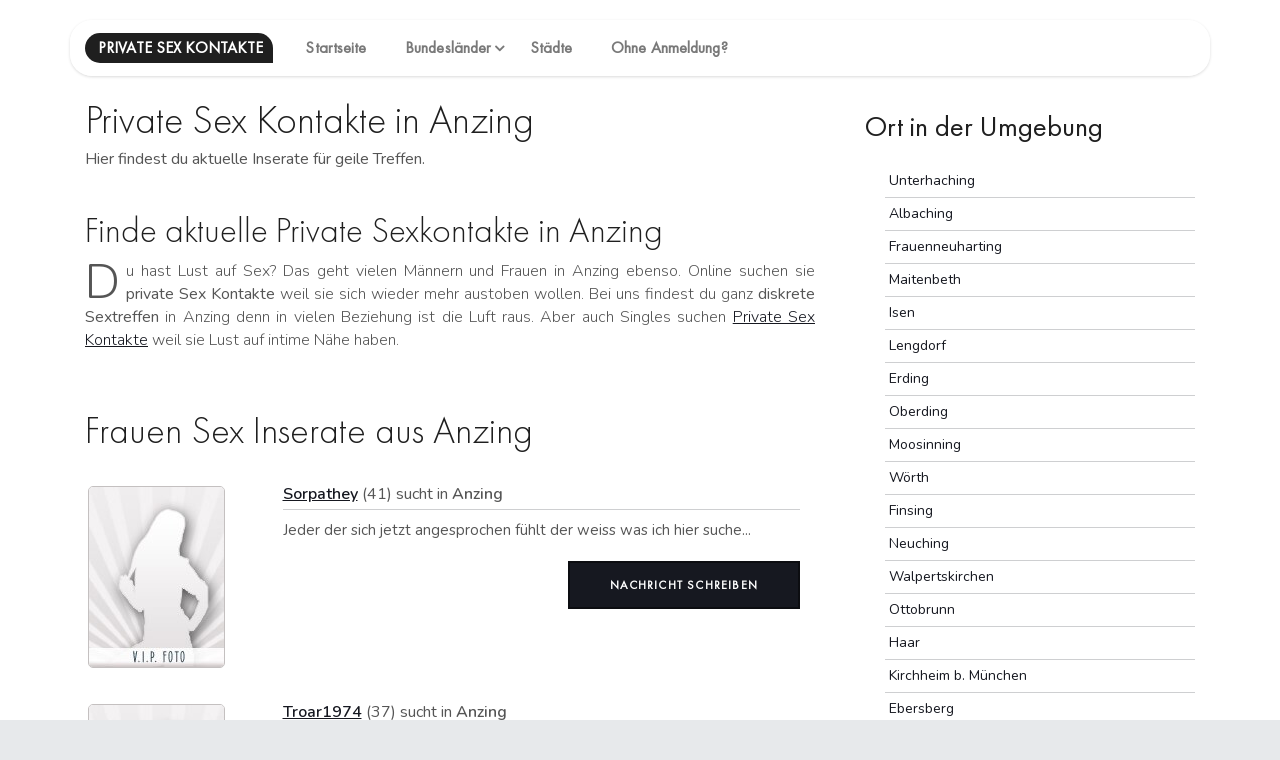

--- FILE ---
content_type: text/html; charset=UTF-8
request_url: https://www.privat-sex-kontakt.com/bayern/anzing/
body_size: 4941
content:
<!DOCTYPE html>
<html lang="de-DE">
<head>
<meta charset="utf-8">
<meta name="viewport" content="width=device-width, initial-scale=1.0, maximum-scale=1.0, user-scalable=no"/>
<meta http-equiv="X-UA-Compatible" content="IE=edge,chrome=1">

<link rel="dns-prefetch" href="//www.privat-sex-kontakt.com" />
<link rel="preconnect" href="//www.privat-sex-kontakt.com" />	
<link rel="dns-prefetch" href="//use.fontawesome.com" />


   

	<title>Private Sex Kontakte in Anzing - Seriöse Sex Treffen finden</title>
	<meta name="description" content="Private Sex Kontakte in Anzing findest du hier. Geile Kontakte aus Anzing anonym und diskret kennenlernen. "/>
	
	<link rel="canonical" href="https://www.privat-sex-kontakt.com/bayern/anzing/" />
	
	<meta property="og:locale" content="de_DE" />
	<meta property="og:type" content="article" />
	<meta property="og:title" content="Private Sex Kontakte in Anzing - Seriöse Sex Treffen finden" />	
	<meta property="og:description" content="Private Sex Kontakte in Anzing findest du hier. Geile Kontakte aus Anzing anonym und diskret kennenlernen. " />
	<meta property="og:url" content="https://www.privat-sex-kontakt.com/bayern/anzing/" />
	<meta property="og:site_name" content="Private Sex Kontakte in Deutschland" />
	

	
	<meta name="robots" content="index,follow">	
	
	<link href="https://fonts.googleapis.com/css?family=Nunito:300,400,600" rel="stylesheet">
	<link href="https://www.privat-sex-kontakt.com/assets/css/bootstrap.min.css" rel="stylesheet">
	<link href="https://www.privat-sex-kontakt.com/assets/lib/font-awesome/css/font-awesome.min.css" rel="stylesheet">
	<link href="https://www.privat-sex-kontakt.com/assets/lib/flexslider/flexslider.css" rel="stylesheet">
	<link href="https://www.privat-sex-kontakt.com/assets/hamburgers-master/dist/hamburgers.css" rel="stylesheet">
	<link href="https://www.privat-sex-kontakt.com/assets/css/style.css" rel="stylesheet">
	<link href="https://www.privat-sex-kontakt.com/assets/css/custom.css" rel="stylesheet">	
 




	
</head>

<body data-spy="scroll" data-target=".inner-link">

	<header>
	<div class="znav-container znav-white znav-freya znav-fixed" id="znav-container">
		<div class="container">
		

			<nav class="navbar navbar-expand-lg">
				<a class="navbar-brand overflow-hidden pr-3" href="https://www.privat-sex-kontakt.com/"><div class="background-1 radius-br-0 radius-secondary lh-1 color-white fs-0" style="padding: 7px 10px 7px 13px;">Private Sex Kontakte</div></a>
				<button class="navbar-toggler" type="button" data-toggle="collapse" data-target="#navbarNavDropdown" aria-controls="navbarNavDropdown" aria-expanded="false" aria-label="Toggle navigation">
					<div class="hamburger hamburger--emphatic">
						<div class="hamburger-box">
							<div class="hamburger-inner"></div>
						</div>
					</div>
				</button>
				<div class="collapse navbar-collapse" id="navbarNavDropdown">
					<ul class="navbar-nav fs-0">
						<li>
							<a href="https://www.privat-sex-kontakt.com/">Startseite</a>
						</li>
						<li>
							<a href="JavaScript:void(0)">Bundesländer</a>
							<ul class="dropdown">
								  <li><a href="https://www.privat-sex-kontakt.com/bayern/">Bayern</a></li>
								  <li><a href="https://www.privat-sex-kontakt.com/brandenburg/">Brandenburg</a></li>
								  <li><a href="https://www.privat-sex-kontakt.com/baden-wuerttemberg/">Baden W&uuml;rttemberg</a></li>
								  <li><a href="https://www.privat-sex-kontakt.com/berlin/">Berlin</a></li>
								  <li><a href="https://www.privat-sex-kontakt.com/bremen/">Bremen</a></li>
								  <li><a href="https://www.privat-sex-kontakt.com/hamburg/">Hamburg</a></li>
								  <li><a href="https://www.privat-sex-kontakt.com/hessen/">Hessen</a></li>
								  <li><a href="https://www.privat-sex-kontakt.com/mecklenburg-vorpommern/">Mecklenburg Vorpommern</a></li>
								  <li><a href="https://www.privat-sex-kontakt.com/niedersachsen/">Niedersachsen</a></li>
								  <li><a href="https://www.privat-sex-kontakt.com/nordrhein-westfalen/">Nordrhein Westfalen</a></li>
								  <li><a href="https://www.privat-sex-kontakt.com/rheinland-pfalz/">Rheinland Pfalz</a></li>
								  <li><a href="https://www.privat-sex-kontakt.com/saarland/">Saarland</a></li>
								  <li><a href="https://www.privat-sex-kontakt.com/sachsen/">Sachsen</a></li>
								  <li><a href="https://www.privat-sex-kontakt.com/sachsen-anhalt/">Sachsen Anhalt</a></li>
								  <li><a href="https://www.privat-sex-kontakt.com/schleswig-holstein/">Schleswig Holstein</a></li>
								  <li><a href="https://www.privat-sex-kontakt.com/thueringen/">Thüringen</a></li>		
							</ul>
						</li>
						<li>
							<a href="https://www.privat-sex-kontakt.com/regionen/">Städte</a>
						</li>						
						<li>
							<a href="https://www.privat-sex-kontakt.com/ohne-anmeldung.php">Ohne Anmeldung?</a>
						</li>						

																													
					</ul>
				</div>
			</nav>
		</div>
	</div>
	</header>
  


	<main>

	  <section class="text-left background-white">
		<div class="container">
		  <div class="row">
			<div class="col-12 col-md-8">

				
			  
					<div class="stateinfo">
										<h1>Private Sex Kontakte in Anzing</h1>
										<p>Hier findest du aktuelle Inserate für geile Treffen.</p><br/>
										<h2>Finde aktuelle Private Sexkontakte in Anzing</h2>
										<p class="dropcap lead">
											Du hast Lust auf Sex? Das geht vielen Männern und Frauen in Anzing ebenso. Online suchen sie <strong>private Sex Kontakte</strong> weil sie sich
											wieder mehr austoben wollen. Bei uns findest du ganz <strong>diskrete Sextreffen</strong> in Anzing denn in vielen Beziehung ist die Luft raus.
											Aber auch Singles suchen <a href="https://www.privat-sex-kontakt.com/" title="Private Sex Kontakte in Anzing">Private Sex Kontakte</a> weil sie
											Lust auf intime Nähe haben.

										</p>
									</div><div class="newlist">
						<h3>Frauen Sex Inserate aus Anzing</h3>
						<p>
							
						<div class="col-12 profilbox " >
							<div class="row">
								<div class="col-xl-3 col-lg-3 col-md-3 col-sm-3 col-3 profil_image">
									<a href="#" data-toggle="modal" data-target="#DatingModal"><img src="https://www.privat-sex-kontakt.com/assets/images/loader.png" data-src="https://www.privat-sex-kontakt.com/assets/images/tn_135_180_vip_frau.jpg" class="profil_tn lazyload img-fluid" alt="Sorpathey sucht Sex Kontakt"></a>
								</div>
								
								<div class="col-xl-9 col-lg-9 col-md-9 col-sm-9 col-9">
								
									<div class="profil_infos">
										<div class="profil_name"><a href="#" data-toggle="modal" data-target="#DatingModal"><strong>Sorpathey</strong></a>  (41)   sucht in <strong>Anzing</strong></div>
										<div class="profil_inserat">Jeder der sich jetzt angesprochen f&uuml;hlt der weiss was ich hier suche...</div>
										<div class="profil_button"><a href="#" data-toggle="modal" data-target="#DatingModal" class="btn btn-primary btn-default-profile">Nachricht schreiben</a></div>
									</div>
								</div>
								
							</div>

						</div>		
						
						<div class="col-12 profilbox " >
							<div class="row">
								<div class="col-xl-3 col-lg-3 col-md-3 col-sm-3 col-3 profil_image">
									<a href="#" data-toggle="modal" data-target="#DatingModal"><img src="https://www.privat-sex-kontakt.com/assets/images/loader.png" data-src="https://www.privat-sex-kontakt.com/assets/images/tn_135_180_vip_frau.jpg" class="profil_tn lazyload img-fluid" alt="Troar1974 sucht Sex Kontakt"></a>
								</div>
								
								<div class="col-xl-9 col-lg-9 col-md-9 col-sm-9 col-9">
								
									<div class="profil_infos">
										<div class="profil_name"><a href="#" data-toggle="modal" data-target="#DatingModal"><strong>Troar1974</strong></a>  (37)   sucht in <strong>Anzing</strong></div>
										<div class="profil_inserat">Ich suche jemanden, mit dem ich den Sonnenuntergang und die Nacht danach genie&szlig;en kann...</div>
										<div class="profil_button"><a href="#" data-toggle="modal" data-target="#DatingModal" class="btn btn-primary btn-default-profile">Nachricht schreiben</a></div>
									</div>
								</div>
								
							</div>

						</div>		
						
						<div class="col-12 profilbox " >
							<div class="row">
								<div class="col-xl-3 col-lg-3 col-md-3 col-sm-3 col-3 profil_image">
									<a href="#" data-toggle="modal" data-target="#DatingModal"><img src="https://www.privat-sex-kontakt.com/assets/images/loader.png" data-src="https://www.privat-sex-kontakt.com/assets/images/tn_135_180_vip_frau.jpg" class="profil_tn lazyload img-fluid" alt="Graing sucht Sex Kontakt"></a>
								</div>
								
								<div class="col-xl-9 col-lg-9 col-md-9 col-sm-9 col-9">
								
									<div class="profil_infos">
										<div class="profil_name"><a href="#" data-toggle="modal" data-target="#DatingModal"><strong>Graing</strong></a>  (38)   sucht in <strong>Anzing</strong></div>
										<div class="profil_inserat">Junggebliebene Mitvierzigerin sucht einen Mann, der genau so gerne lacht wie ich. Trotzdem sollte der ernst des Lebens nicht auf die leichte Schulter genommen werden um sich noch etwas aufzubauen.</div>
										<div class="profil_button"><a href="#" data-toggle="modal" data-target="#DatingModal" class="btn btn-primary btn-default-profile">Nachricht schreiben</a></div>
									</div>
								</div>
								
							</div>

						</div>		
						
						<div class="col-12 profilbox " >
							<div class="row">
								<div class="col-xl-3 col-lg-3 col-md-3 col-sm-3 col-3 profil_image">
									<a href="#" data-toggle="modal" data-target="#DatingModal"><img src="https://www.privat-sex-kontakt.com/assets/images/loader.png" data-src="https://www.privat-sex-kontakt.com/assets/images/tn_135_180_vip_frau.jpg" class="profil_tn lazyload img-fluid" alt="Wend1938 sucht Sex Kontakt"></a>
								</div>
								
								<div class="col-xl-9 col-lg-9 col-md-9 col-sm-9 col-9">
								
									<div class="profil_infos">
										<div class="profil_name"><a href="#" data-toggle="modal" data-target="#DatingModal"><strong>Wend1938</strong></a>  (39)   sucht in <strong>Anzing</strong></div>
										<div class="profil_inserat">Blond aber nicht bl&ouml;d, sportlich aktiv, humorvoll</div>
										<div class="profil_button"><a href="#" data-toggle="modal" data-target="#DatingModal" class="btn btn-primary btn-default-profile">Nachricht schreiben</a></div>
									</div>
								</div>
								
							</div>

						</div>		
						
						<div class="col-12 profilbox " >
							<div class="row">
								<div class="col-xl-3 col-lg-3 col-md-3 col-sm-3 col-3 profil_image">
									<a href="#" data-toggle="modal" data-target="#DatingModal"><img src="https://www.privat-sex-kontakt.com/assets/images/loader.png" data-src="https://www.privat-sex-kontakt.com/assets/images/tn_135_180_vip_frau.jpg" class="profil_tn lazyload img-fluid" alt="Clity1976 sucht Sex Kontakt"></a>
								</div>
								
								<div class="col-xl-9 col-lg-9 col-md-9 col-sm-9 col-9">
								
									<div class="profil_infos">
										<div class="profil_name"><a href="#" data-toggle="modal" data-target="#DatingModal"><strong>Clity1976</strong></a>  (49)   sucht in <strong>Anzing</strong></div>
										<div class="profil_inserat">Es ist zum erstes Mal, dass ich das ausprobiere. Bin nicht gluecklich als Single. Suche nach Orgasm...</div>
										<div class="profil_button"><a href="#" data-toggle="modal" data-target="#DatingModal" class="btn btn-primary btn-default-profile">Nachricht schreiben</a></div>
									</div>
								</div>
								
							</div>

						</div>		
						
						<div class="col-12 profilbox " >
							<div class="row">
								<div class="col-xl-3 col-lg-3 col-md-3 col-sm-3 col-3 profil_image">
									<a href="#" data-toggle="modal" data-target="#DatingModal"><img src="https://www.privat-sex-kontakt.com/assets/images/loader.png" data-src="https://www.privat-sex-kontakt.com/assets/images/tn_135_180_vip_frau.jpg" class="profil_tn lazyload img-fluid" alt="Thistil sucht Sex Kontakt"></a>
								</div>
								
								<div class="col-xl-9 col-lg-9 col-md-9 col-sm-9 col-9">
								
									<div class="profil_infos">
										<div class="profil_name"><a href="#" data-toggle="modal" data-target="#DatingModal"><strong>Thistil</strong></a>  (40)   sucht in <strong>Anzing</strong></div>
										<div class="profil_inserat">Mit M&auml;nnern habe ich nun schon alles m&ouml;gliche erlebt, jetzt will ich endlich auch mal die Lust mit einer Frau erleben.</div>
										<div class="profil_button"><a href="#" data-toggle="modal" data-target="#DatingModal" class="btn btn-primary btn-default-profile">Nachricht schreiben</a></div>
									</div>
								</div>
								
							</div>

						</div>		
						
						<div class="col-12 profilbox " >
							<div class="row">
								<div class="col-xl-3 col-lg-3 col-md-3 col-sm-3 col-3 profil_image">
									<a href="#" data-toggle="modal" data-target="#DatingModal"><img src="https://www.privat-sex-kontakt.com/assets/images/loader.png" data-src="https://www.privat-sex-kontakt.com/assets/images/tn_135_180_vip_frau.jpg" class="profil_tn lazyload img-fluid" alt="Theasks1990 sucht Sex Kontakt"></a>
								</div>
								
								<div class="col-xl-9 col-lg-9 col-md-9 col-sm-9 col-9">
								
									<div class="profil_infos">
										<div class="profil_name"><a href="#" data-toggle="modal" data-target="#DatingModal"><strong>Theasks1990</strong></a>  (48)   sucht in <strong>Anzing</strong></div>
										<div class="profil_inserat">Ich bin eine kleine Sau, die gerne richtig hart rangenommen wird und dabei Spa&szlig; hat.. Wer will mir Spa&szlig; bereiten???? ;) ;)</div>
										<div class="profil_button"><a href="#" data-toggle="modal" data-target="#DatingModal" class="btn btn-primary btn-default-profile">Nachricht schreiben</a></div>
									</div>
								</div>
								
							</div>

						</div>		
						
						</p>						
					</div><div class="newlist">
						<h3>M&auml;nner Sex Inserate aus Anzing</h3>
						<p>
							
						<div class="col-12 profilbox " >
							<div class="row">
								<div class="col-xl-3 col-lg-3 col-md-3 col-sm-3 col-3 profil_image">
									<a href="#" data-toggle="modal" data-target="#DatingModal"><img src="https://www.privat-sex-kontakt.com/assets/images/loader.png" data-src="https://www.privat-sex-kontakt.com/uploads/profile23/Igibet/thumbs/tn1_6a6cf6f0c3e75c1be0760f7b616fab02.jpg" class="profil_tn lazyload img-fluid" alt="Igibet sucht Sex Kontakt"></a>
								</div>
								
								<div class="col-xl-9 col-lg-9 col-md-9 col-sm-9 col-9">
								
									<div class="profil_infos">
										<div class="profil_name"><a href="#" data-toggle="modal" data-target="#DatingModal"><strong>Igibet</strong></a>  (40)   sucht in <strong>Anzing</strong></div>
										<div class="profil_inserat">Noch kein Inserat geschrieben. Frag mich bitte pers&ouml;nlich.</div>
										<div class="profil_button"><a href="#" data-toggle="modal" data-target="#DatingModal" class="btn btn-primary btn-default-profile">Nachricht schreiben</a></div>
									</div>
								</div>
								
							</div>

						</div>		
						
						<div class="col-12 profilbox " >
							<div class="row">
								<div class="col-xl-3 col-lg-3 col-md-3 col-sm-3 col-3 profil_image">
									<a href="#" data-toggle="modal" data-target="#DatingModal"><img src="https://www.privat-sex-kontakt.com/assets/images/loader.png" data-src="https://www.privat-sex-kontakt.com/assets/images/tn_135_180_vip_mann.jpg" class="profil_tn lazyload img-fluid" alt="latte2go sucht Sex Kontakt"></a>
								</div>
								
								<div class="col-xl-9 col-lg-9 col-md-9 col-sm-9 col-9">
								
									<div class="profil_infos">
										<div class="profil_name"><a href="#" data-toggle="modal" data-target="#DatingModal"><strong>latte2go</strong></a>  (47)   sucht in <strong>Anzing</strong></div>
										<div class="profil_inserat">Gibt es hier eine Frau die unverbindlichen Sex sucht? Ich will keine feste Bindung! Bitte kein drumrum reden...</div>
										<div class="profil_button"><a href="#" data-toggle="modal" data-target="#DatingModal" class="btn btn-primary btn-default-profile">Nachricht schreiben</a></div>
									</div>
								</div>
								
							</div>

						</div>		
						
						<div class="col-12 profilbox " >
							<div class="row">
								<div class="col-xl-3 col-lg-3 col-md-3 col-sm-3 col-3 profil_image">
									<a href="#" data-toggle="modal" data-target="#DatingModal"><img src="https://www.privat-sex-kontakt.com/assets/images/loader.png" data-src="https://www.privat-sex-kontakt.com/assets/images/tn_135_180_vip_mann.jpg" class="profil_tn lazyload img-fluid" alt="geilersteffe76 sucht Sex Kontakt"></a>
								</div>
								
								<div class="col-xl-9 col-lg-9 col-md-9 col-sm-9 col-9">
								
									<div class="profil_infos">
										<div class="profil_name"><a href="#" data-toggle="modal" data-target="#DatingModal"><strong>geilersteffe76</strong></a>  (49)   sucht in <strong>Anzing</strong></div>
										<div class="profil_inserat">Noch kein Inserat geschrieben. Frag mich bitte pers&ouml;nlich.</div>
										<div class="profil_button"><a href="#" data-toggle="modal" data-target="#DatingModal" class="btn btn-primary btn-default-profile">Nachricht schreiben</a></div>
									</div>
								</div>
								
							</div>

						</div>		
						
						<div class="col-12 profilbox " >
							<div class="row">
								<div class="col-xl-3 col-lg-3 col-md-3 col-sm-3 col-3 profil_image">
									<a href="#" data-toggle="modal" data-target="#DatingModal"><img src="https://www.privat-sex-kontakt.com/assets/images/loader.png" data-src="https://www.privat-sex-kontakt.com/assets/images/tn_135_180_vip_mann.jpg" class="profil_tn lazyload img-fluid" alt="greg1968 sucht Sex Kontakt"></a>
								</div>
								
								<div class="col-xl-9 col-lg-9 col-md-9 col-sm-9 col-9">
								
									<div class="profil_infos">
										<div class="profil_name"><a href="#" data-toggle="modal" data-target="#DatingModal"><strong>greg1968</strong></a>  (54)   sucht in <strong>Anzing</strong></div>
										<div class="profil_inserat">Noch kein Inserat geschrieben. Frag mich bitte pers&ouml;nlich.</div>
										<div class="profil_button"><a href="#" data-toggle="modal" data-target="#DatingModal" class="btn btn-primary btn-default-profile">Nachricht schreiben</a></div>
									</div>
								</div>
								
							</div>

						</div>		
						
						</p>						
					</div>

			</div>
			<div class="col-12 col-md-4 sidebar_info">
			
		
				
				<aside>
				<div class="places_circle">
					<h4>Ort in der Umgebung</h4>
					<ul>
						<li><a href="https://www.privat-sex-kontakt.com/bayern/unterhaching/">Unterhaching</a></li>
<li><a href="https://www.privat-sex-kontakt.com/bayern/albaching/">Albaching</a></li>
<li><a href="https://www.privat-sex-kontakt.com/bayern/frauenneuharting/">Frauenneuharting</a></li>
<li><a href="https://www.privat-sex-kontakt.com/bayern/maitenbeth/">Maitenbeth</a></li>
<li><a href="https://www.privat-sex-kontakt.com/bayern/isen/">Isen</a></li>
<li><a href="https://www.privat-sex-kontakt.com/bayern/lengdorf/">Lengdorf</a></li>
<li><a href="https://www.privat-sex-kontakt.com/bayern/erding/">Erding</a></li>
<li><a href="https://www.privat-sex-kontakt.com/bayern/oberding/">Oberding</a></li>
<li><a href="https://www.privat-sex-kontakt.com/bayern/moosinning/">Moosinning</a></li>
<li><a href="https://www.privat-sex-kontakt.com/bayern/woerth/">Wörth</a></li>
<li><a href="https://www.privat-sex-kontakt.com/bayern/finsing/">Finsing</a></li>
<li><a href="https://www.privat-sex-kontakt.com/bayern/neuching/">Neuching</a></li>
<li><a href="https://www.privat-sex-kontakt.com/bayern/walpertskirchen/">Walpertskirchen</a></li>
<li><a href="https://www.privat-sex-kontakt.com/bayern/ottobrunn/">Ottobrunn</a></li>
<li><a href="https://www.privat-sex-kontakt.com/bayern/haar/">Haar</a></li>
<li><a href="https://www.privat-sex-kontakt.com/bayern/kirchheim-b-muenchen/">Kirchheim b. München</a></li>
<li><a href="https://www.privat-sex-kontakt.com/bayern/ebersberg/">Ebersberg</a></li>
<li><a href="https://www.privat-sex-kontakt.com/bayern/bruck/">Bruck</a></li>
<li><a href="https://www.privat-sex-kontakt.com/bayern/anzing/">Anzing</a></li>
<li><a href="https://www.privat-sex-kontakt.com/bayern/neubiberg/">Neubiberg</a></li>
<li><a href="https://www.privat-sex-kontakt.com/bayern/poing/">Poing</a></li>
<li><a href="https://www.privat-sex-kontakt.com/bayern/vaterstetten/">Vaterstetten</a></li>
<li><a href="https://www.privat-sex-kontakt.com/bayern/zorneding/">Zorneding</a></li>
<li><a href="https://www.privat-sex-kontakt.com/bayern/aschheim/">Aschheim</a></li>
<li><a href="https://www.privat-sex-kontakt.com/bayern/kirchseeon/">Kirchseeon</a></li>
<li><a href="https://www.privat-sex-kontakt.com/bayern/feldkirchen/">Feldkirchen</a></li>
<li><a href="https://www.privat-sex-kontakt.com/bayern/grasbrunn/">Grasbrunn</a></li>
<li><a href="https://www.privat-sex-kontakt.com/bayern/hoehenkirchen-siegertsbrunn/">Höhenkirchen-Siegertsbrunn</a></li>
<li><a href="https://www.privat-sex-kontakt.com/bayern/putzbrunn/">Putzbrunn</a></li>
<li><a href="https://www.privat-sex-kontakt.com/bayern/steinhoering/">Steinhöring</a></li>
<li><a href="https://www.privat-sex-kontakt.com/bayern/brunnthal/">Brunnthal</a></li>
<li><a href="https://www.privat-sex-kontakt.com/bayern/pliening/">Pliening</a></li>
<li><a href="https://www.privat-sex-kontakt.com/bayern/buch-a-buchrain/">Buch a. Buchrain</a></li>
<li><a href="https://www.privat-sex-kontakt.com/bayern/egmating/">Egmating</a></li>
<li><a href="https://www.privat-sex-kontakt.com/bayern/forstern/">Forstern</a></li>
<li><a href="https://www.privat-sex-kontakt.com/bayern/forstinning/">Forstinning</a></li>
<li><a href="https://www.privat-sex-kontakt.com/bayern/hohenbrunn/">Hohenbrunn</a></li>
<li><a href="https://www.privat-sex-kontakt.com/bayern/hohenlinden/">Hohenlinden</a></li>
<li><a href="https://www.privat-sex-kontakt.com/bayern/moosach/">Moosach</a></li>
<li><a href="https://www.privat-sex-kontakt.com/bayern/oberpframmern/">Oberpframmern</a></li>
<li><a href="https://www.privat-sex-kontakt.com/bayern/pastetten/">Pastetten</a></li>
<li><a href="https://www.privat-sex-kontakt.com/bayern/ismaning/">Ismaning</a></li>
<li><a href="https://www.privat-sex-kontakt.com/bayern/garching-b-muenchen/">Garching b. München</a></li>
<li><a href="https://www.privat-sex-kontakt.com/bayern/unterfoehring/">Unterföhring</a></li>
				
					</ul>
				</div>
				</aside>
							
				<br/><br/><br/>
				
				
			</div>
		  </div>
		</div>
	  </section>


	</main>



			
<script type="application/ld+json">
{
  "@context": "https://schema.org",
  "@type": "BreadcrumbList",
  "itemListElement": [{
    "@type": "ListItem",
    "position": 1,
    "item": {
      "@id": "https://www.privat-sex-kontakt.com/",
      "name": "Startseite"
    }
  },{
    "@type": "ListItem",
    "position": 2,
    "item": {
      "@id": "https://www.privat-sex-kontakt.com/bayern/",
      "name": "Bayern"
    }
  },{
    "@type": "ListItem",
    "position": 3,
    "item": {
      "@id": "https://www.privat-sex-kontakt.com/bayern/anzing/",
      "name": "Anzing"

    }
  }]
}
</script>

			
			
			
			  <section id="breadcrumb">
				<div class="container">
					<div class="row">
						<div class="col-sm-12">
				

								<ol class="breadcrumb">
								  <li class="breadcrumb-item">
									<a href="https://www.privat-sex-kontakt.com/"><span>Startseite</span></a>
								  </li>
								  <li class="breadcrumb-item">
									<a href="https://www.privat-sex-kontakt.com/bayern/"><span>Bayern</span></a>
								  </li>								  
								  <li class="breadcrumb-item active">
										Anzing
								  </li>
								</ol>
			  

						</div>
					</div>
				</div>
			  </section>
  
			

	<footer>
	<section class="background-primary text-center py-6">
		<div class="container">
			<div class="row justify-content-center">
				<div class="col">
					<p class="text-uppercase color-9 ls mb-3 footer-info">Wenn du auf der Suche nach geilen Privat Sex Kontakten bist, dann findest du diese hier bei uns.</p>
					<p class="color-5 mb-0 footer-info-2">
					
						<a class="color-6" href="https://www.privat-sex-kontakt.com/suche.php">Suche</a> &nbsp; | &nbsp;
						<a class="color-6" href="https://www.privat-sex-kontakt.com/datenschutz.php">Datenschutz</a> &nbsp; | &nbsp;
						<a class="color-6" href="https://www.privat-sex-kontakt.com/agb.php">AGB</a> &nbsp; | &nbsp;
						<a class="color-6" href="https://www.privat-sex-kontakt.com/kontakt.php">Kontakt</a> &nbsp; | &nbsp;
						<a class="color-6" href="https://www.privat-sex-kontakt.com/impressum.php">Impressum</a><br/><br/>
						
						2002 - 2026 &nbsp; | &nbsp; <a class="color-6" href="https://www.privat-sex-kontakt.com/">Private Sex Kontakte</a>
					</p>
				</div>
			</div>
			<!--/.row-->
		</div>
		<!--/.container-->
	</section>
	</footer>



 



	<div id="DatingModal" class="modal fade" id="exampleModal" tabindex="-1" role="dialog" aria-labelledby="exampleModalLabel" aria-hidden="true">
	  <div class="modal-dialog modal-dialog-centered" role="document">
		<div class="modal-content">
		  <div class="modal-header">
			<h5 class="modal-title" id="exampleModalLongTitle">Registriere dich jetzt kostenlos</h5>
			<button type="button" class="close" data-dismiss="modal" aria-label="Close">
			  <span aria-hidden="true">&times;</span>
			</button>
		  </div>
		  
		  <div class="modal-body">
					<p>
						Wir legen dir gratis einen Account an. Mit dem kannst du diskret flirten und Nachrichten schreiben.
					</p>

			  		<p>
						<form action="#" method="post" id="user-registration">
						  <div class="form-group" id="name-group">
							<label for="inputusername">Benutzername:</label>
							<input type="text" class="form-control" name="inputusername" id="inputusername" aria-describedby="usernameHelp" placeholder="Benutzername eingeben">
						  </div>
						  <div class="form-group" id="email-group">
							<label for="inputusermail">Email Addresse:</label>
							<input type="email" class="form-control" name="inputusermail" id="inputusermail" aria-describedby="emailHelp" placeholder="EMail Adresse eingeben">
						  </div>
						  <div class="form-check">
							Mit der Registrierung erklärst du dich mit den <a href="https://www.privat-sex-kontakt.com/agb.php">AGB</a> und <a href="https://www.privat-sex-kontakt.com/datenschutz.php">Datenschutzbestimmungen</a> einverstanden.
						  </div>
						  <button type="submit" id="form-submit" class="btn btn-primary">Kostenlos Registrieren.</button>
						</form>
					</p>
					
					
		  </div>
		  <div class="modal-footer">
			<button type="button" class="btn btn-primary">Zum Login</button>
		  </div>
		</div>
	  </div>
	</div>




	
	






	<script src="https://cdnjs.cloudflare.com/ajax/libs/modernizr/2.8.3/modernizr.min.js"></script>
	<script src="https://code.jquery.com/jquery-3.2.1.min.js" integrity="sha256-hwg4gsxgFZhOsEEamdOYGBf13FyQuiTwlAQgxVSNgt4=" crossorigin="anonymous"></script>	
	<script src="https://www.privat-sex-kontakt.com/assets/js/reg-script.js"></script>
	
	<script src="https://www.privat-sex-kontakt.com/assets/lib/jquery/dist/jquery.min.js"></script>
	<script src="https://www.privat-sex-kontakt.com/assets/js/bootstrap.min.js"></script>
	
	<script src="https://www.privat-sex-kontakt.com/assets/lib/imagesloaded/imagesloaded.pkgd.min.js"></script>
	<script src="https://www.privat-sex-kontakt.com/assets/lib/jquery-menu-aim/jquery.menu-aim.js"></script>
	<script src="https://www.privat-sex-kontakt.com/assets/lib/gsap/src/minified/TweenMax.min.js"></script>
	<script src="https://www.privat-sex-kontakt.com/assets/lib/gsap/src/minified/plugins/ScrollToPlugin.min.js"></script>
	<script src="https://www.privat-sex-kontakt.com/assets/lib/CustomEase.min.js"></script>
	<script src="https://www.privat-sex-kontakt.com/assets/js/config.js"></script>
	<script src="https://www.privat-sex-kontakt.com/assets/lib/rellax/rellax.min.js"></script>
	<script src="https://www.privat-sex-kontakt.com/assets/js/zanimation.js"></script>
	
	<script src="https://www.privat-sex-kontakt.com/assets/lib/flexslider/jquery.flexslider-min.js"></script>
	<script src="https://www.privat-sex-kontakt.com/assets/js/core.js"></script>
	<script src="https://www.privat-sex-kontakt.com/assets/js/main.js"></script>

	<script src="https://www.privat-sex-kontakt.com/assets/js/lazysizes.min.js" async="" ></script>

	
	</body>

</html>